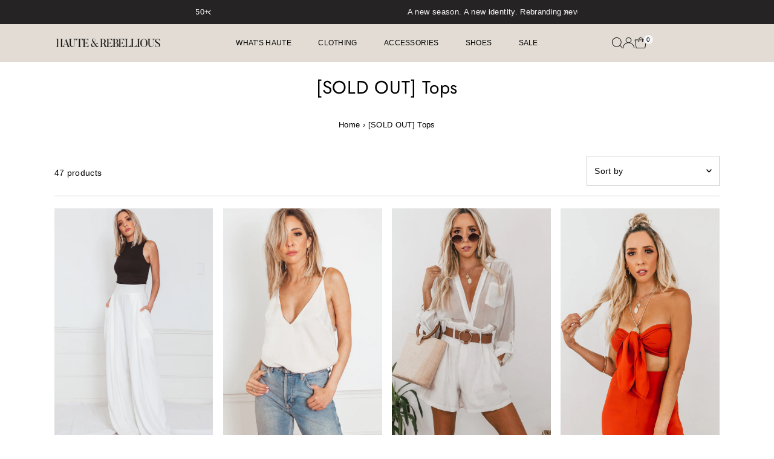

--- FILE ---
content_type: text/css
request_url: https://www.hauteandrebellious.com/cdn/shop/t/39/assets/component-mobile-nav-disclosures.css?v=127612326407751740631747414678
body_size: -74
content:
.mobile-menu__locales{padding-top:0;padding-bottom:0}.mobile-menu__locales .selectors-form{justify-content:flex-start;margin:0;display:flex;flex-direction:column;column-gap:10px}.mobile-menu__locales .selectors-form__item{border-bottom:1px solid var(--dotted-color);padding:5px 0}.mobile-menu__locales .disclosure{position:relative}.mobile-menu__locales noscript .selectors-form__select{position:relative;white-space:nowrap;color:var(--text-color);border:1px solid var(--text-color);border-right:0;border-radius:3px 0 0 3px/3px 0px 0px 3px;background-color:var(--background);margin:0}.mobile-menu__locales noscript .selectors-form__select select{padding-right:30px!important;margin-bottom:0;max-width:200px}.mobile-menu__locales noscript .selectors-form__select svg{position:absolute;top:50%;transform:translateY(-50%);right:10px;pointer-events:none;fill:var(--text-color)}.mobile-menu__locales noscript .localization-form__noscript-btn{border:1px solid var(--text-color);border-radius:0 3px 3px 0/0px 3px 3px 0;margin-bottom:0}.mobile-menu__locales .disclosure__toggle{display:flex;flex-wrap:nowrap;justify-content:flex-start;align-items:center;white-space:nowrap;color:var(--text-color);border:0;background-color:var(--background);margin:0;width:100%}.mobile-menu__locales .selectors-form__select.disclosure__toggle{position:relative}.mobile-menu__locales .disclosure__toggle select{margin-bottom:0}.mobile-menu__locales span.country--flag{height:18px;width:18px;border-radius:50%!important;overflow:hidden;margin-right:5px;display:flex;flex:0 0 18px}.mobile-menu__locales .disclosure__toggle__flag{width:100%!important;height:18px;object-fit:cover}.mobile-menu__locales .disclosure__toggle svg{min-width:20px}.mobile-menu__locales .disclosure__toggle svg:hover g{fill:var(--text-color)!important}.mobile-menu__locales .disclosure-list{background-color:var(--background);border:1px solid var(--dotted-color);border-radius:5px;right:0;padding:10px 0;position:absolute;display:none;min-height:92px;max-height:320px;line-height:20px;text-align:left;list-style:none;bottom:105%;z-index:1000}.mobile-menu__locales .disclosure-list--visible{display:block}.mobile-menu__locales ul.disclosure--list_ul{list-style:none;height:290px;overflow-y:auto;overflow-x:hidden;margin-bottom:0}.mobile-menu__locales .disclosure-list__item{padding:2px 15px!important;text-align:left;width:280px}.mobile-menu__locales .disclosure-list__item:active{background-color:#80808033}.mobile-menu__locales .disclosure-list__option{color:var(--text-color)!important;text-decoration:none!important;text-transform:capitalize;display:flex;justify-content:flex-start;align-items:center;gap:5px;line-height:1.5}.mobile-menu__locales .disclosure-list__option span.country--name_container{opacity:.9}.mobile-menu__locales .disclosure-list__item--current .disclosure-list__option span.country--name_container{opacity:1}.mobile-menu__locales .disclosure-list__option span.country--name,.mobile-menu__locales .disclosure-list__option .localization-form__currency{flex:0 0 auto}div#MobileNavLanguageList ul.disclosure--list_ul{height:220px!important}div#MobileNavLanguageList ul.disclosure--list_ul .disclosure-list__item{width:200px}
/*# sourceMappingURL=/cdn/shop/t/39/assets/component-mobile-nav-disclosures.css.map?v=127612326407751740631747414678 */


--- FILE ---
content_type: text/css;charset=UTF-8
request_url: https://shopiapps.in/imageagram/insta_widget/widget_css.php?shop=shophandr.myshopify.com
body_size: 7613
content:
 
.preview_main_box .imagea_box_heading{ font-family: Verdana,Geneva,sans-serif; }
.preview_main_box #sa_commt_id,.preview_main_box #sa_heart_id{fill: rgba(255, 255, 255, 1); }
.preview_main_box .popup-content #sa_commt_id,.preview_main_box .popup-content #sa_heart_id{fill: rgba(0, 0, 0, 1); }
.preview_main_box #sa_insta_id{fill: rgba(0, 0, 0, 1); }

 
/*Load More button*/
.loadMore_loader{margin: 0 auto;width: 90px;height: 90px;}
.sa_load_more{text-align: center;z-index: 9999;margin-bottom: 50px;display: inline-block;width: 100%;margin: 30px 0 40px;}
.sa_load_more a{display:inline-block;text-decoration: none !important; border: 2px solid black;padding: 10px 15px;background: rgba(0, 0, 0, 0);color: white !important; opacity: 0.7;font-weight: 600;}

/*Star 15-9-17 height*/
.preview_main_box .sa-instagram-image{display: inline-block; width: 100%;}
.preview_main_box .sa-item-image{position: relative;overflow: hidden;display: inline-block;float: left;width: 100%;}
.preview_main_box .sa-instagram-image li img { position: absolute; /*height: 100%;*/ top: 0;  left: 0; z-index: 1;}
/*.preview_main_box .sa-instagram-image li img { position: absolute; height: 0; top: 50%;transform:translateY(-50%);-webkit-transform:translateY(-50%);-ms-transform:translateY(-50%);  left: 0; z-index: 1;}*/

/*End 15-9-17*/
.sa_body *{ will-change:initial; -webkit-transform:initial; -moz-transform:initial; transform:initial;z-index: 0;}
.preview_main_box *{font-family: Verdana,Geneva,sans-serif !important; }
.preview_main_box .hide-mobile{ display: block !important;}
.preview_main_box .visible-mobile{ display: none !important;}
.preview_main_box a{ cursor: pointer; }
.preview_main_box{ max-width: 1170px; margin: 0 auto; padding: 0 15px; }
.preview_main_box .container{ padding:0; }
.preview_main_box div, 
.preview_main_box span, 
.preview_main_box i, 
.preview_main_box a, 
.preview_main_box ul, 
.preview_main_box li{list-style:none; font-size: 14px !important; line-height: 18px !important; -webkit-box-sizing:border-box;-moz-box-sizing:border-box;-ms-box-sizing:border-box;-o-box-sizing:border-box; box-sizing:border-box;}
.preview_main_box img{ -webkit-box-sizing:border-box;-moz-box-sizing:border-box;-ms-box-sizing:border-box;-o-box-sizing:border-box;box-sizing:border-box;}
.preview_main_box a:hover, .preview_main_box a:focus{ text-decoration: none; opacity: 1; outline: none;}
.preview_main_box #prev_img{text-align:center;margin:0 auto;clear:both;padding:0; overflow:hidden; } 
.preview_main_box .not_grid{overflow:hidden;position:relative}
.preview_main_box .sa-instagram-image{list-style:none;display:inline-block;margin:0;padding:0;text-align:center}
.preview_main_box .sa-instagram-image li{float:left;display:inline-block; margin: 0;list-style:none;}
.preview_main_box .slide_img li .sa-second{margin:0 auto}
.preview_main_box .sa-instagram-image li img{width:100%;opacity:1;transition:.55s ease;-webkit-tap-highlight-color:rgba(0,0,0,0); display: block; border:0 !important;}
.preview_main_box .sa-instagram-image .sharing{position:relative;z-index:1;display:none}
.preview_main_box .sa-second:hover .sharing{display:block}
.preview_main_box .sa-instagram-image .sharing a{background:url(//shopiapps.in/imageagramapp/images/small_share_sprite.png) no-repeat;width:20px;height:20px;position:absolute;top:2px;cursor:pointer;border-radius:13px}
.preview_main_box .sa-instagram-image .sharing .fb_a{right:22px}
.preview_main_box .sa-instagram-image .sharing .twitter_a{right:0;background-position:0 -20px}
.preview_main_box a.popup-close:hover,
.preview_main_box a.popup-close:focus,
.preview_main_box a.popup-close:active{outline:none;border:none;-webkit-tap-highlight-color:rgba(0,0,0,0)}
.preview_main_box a.popup-close:hover{-webkit-transform: rotate(93deg);transform: rotate(93deg)}
.preview_main_box .pr_image{width:15%;float:left;margin-right:8px}
.preview_main_box .sa-item-image{position:relative;overflow:hidden}
.preview_main_box .sa-item-image .dmy{padding-top: 100%;position: relative;/*-webkit-transform:scale(1.01);transform:scale(1.01);*/transition:all .2s ease-in;background-size: cover; background-position: center;}
.preview_main_box .sa-item-wrapper{cursor:pointer; margin:0 auto;overflow: hidden;}
.preview_main_box .sa-item{display:inline-block;text-align:left;width:33.33%}
.preview_main_box .sa-icon-youtube-play{z-index: 2;position: absolute; top: 50%; left: 50%;transform:translate(-50%, -50%);font-size:3em !important;color: #F44336;}
.preview_main_box .sr{ right:2%; position: absolute; top:2%; z-index: 2;opacity: 0;transition:all .4s ease-in-out;}
.preview_main_box .sr a{position:absolute;top:3%; width:20px; height:20px;cursor:pointer;}
.preview_main_box .sa-second .sa-item-wrapper:hover .sa-item-description, .preview_main_box .sa-second .sa-item-wrapper:hover .media-cover, .preview_main_box .sa-item-wrapper:hover .sr{opacity:1}
.preview_main_box .sa-second img{transition:all .2s ease-in}
.preview_main_box .sa-instagram-image{transition:all .2s ease-in;}
.preview_main_box .sa-instagram-image img{-webkit-transform:scale(1.01);transform:scale(1.01);}
/*Hover effact*/

.preview_main_box .dmy.zoomout{-webkit-transform:scale(1.3);transform:scale(1.3);}
.preview_main_box .dmy.zoomin{transform:scale(0.90)}
.preview_main_box .dmy.flip{transform:rotateY(180deg);transition:all .4s ease-in}
.preview_main_box .dmy.blr{-webkit-filter:grayscale(100%) blur(5px);filter:grayscale(100%) blur(5px)}
.preview_main_box .dmy.left{transform:translateX(50%)}
.preview_main_box .dmy.right{transform:translateX(-50%)}
.preview_main_box .dmy.top{transform:translateY(-50%)}
.preview_main_box .dmy.bottom{transform:translateY(50%)}
.preview_main_box .dmy.rt{ transform: rotate(50deg); }
.preview_main_box .sa-second .media-cover{width:100%;height:100%;position:absolute;top:0; z-index: 2; opacity: 0; transition:all .2s ease-in-out;}
.preview_main_box .sa-second .sa-item-description.sa_crop:after{content: '...'; bottom:-2px; position: absolute; left:0; right:0; display:block; letter-spacing: 2px; text-align: center;}
.preview_main_box .sa-second .sa-item-description{ padding:3% 18%; width:100%; max-height: 80%;overflow:hidden;  top:50%; transform:translateY(-50%); -webkit-transform:translateY(-50%); -moz-transform:translateY(-50%);  position:absolute;text-align:center;z-index:9999;transition:all .4s ease-in-out;opacity:0}
.preview_main_box .o1{ display:inline-block;margin-top:10px; margin-left: 10%; margin-bottom: 5px;}
.preview_main_box .o2{ display:inline-block; margin-bottom: 7px;}
.preview_main_box .o3{width:33.33%;display:inline-block}
.preview_main_box .des{display: -webkit-box !important; -webkit-line-clamp: 3; -webkit-box-orient: vertical; position: relative; width: 100%; line-height: 18px !important; overflow:hidden; word-break:break-all;text-transform:capitalize;}
.preview_main_box .sa-icon-comment{ float: left;}
.preview_main_box .sa-second img{cursor:pointer!important;}
.preview_main_box span.insta_like{color:#fff;position:absolute;right:44px;top:4px;padding:0 2px}
.preview_main_box .shop_now{padding:10px 10px 11px 10px; line-height: 8px !important; font-size: 12px !important; margin-bottom:6px; display: inline-block; white-space: nowrap; text-transform: uppercase; cursor:pointer;border: 1px solid;}


/* Pop up New */
.preview_main_box .popup-new{ background: rgba(0,0,0,0.8); content: ""; position: fixed; text-align: center; top: 0; right: 0; bottom: 0; left: 0; z-index: 99999; display: none;}
.preview_main_box .popup-new:before{content: ""; display: inline-block; height: 100%; overflow: hidden; vertical-align: middle; width: 0;}
.preview_main_box .popup-content{ max-height: 95%; max-width: 93%; display: inline-block; text-align: left; vertical-align: middle; position: relative;}
.preview_main_box .popup-new > *{ display: inline-block; vertical-align: middle; }
.preview_main_box .popup-new .popup-inner{ overflow:hidden; min-height: 450px;}
.preview_main_box .popup-new .sa_prev-arrow{ color:#fff; float: left; position: absolute; text-align: center; top: 50%; transform: translateY(-50%); left: -32px;}
.preview_main_box .popup-new .sa_next-arrow{    user-select: none; color:#fff; float: left; position: absolute; text-align: center; top: 50%; transform: translateY(-50%); right: -32px; }
.preview_main_box .popup-new .sa_prev-arrow span, .preview_main_box .popup-new .sa_next-arrow span{ width: 19px; height: 37px; display:inline-block;cursor: pointer;}
.preview_main_box .popup-new .sa_prev-arrow span{ background:url('[data-uri]');}
.preview_main_box .popup-new .sa_next-arrow span{ background:url('[data-uri]');}
.preview_main_box .popup-new .popup-close{ transition:transform .3s ease-in-out; width:20px; height: 20px;cursor: pointer; background:url('[data-uri]')}
.preview_main_box .popup-new .sa_prev-arrow.disablelink_cl span, .preview_main_box .popup-new .sa_next-arrow.disablelink_cl span{ opacity: 0.4; }
.preview_main_box .popup-left-img{ display: table-cell; vertical-align: middle; background: #000;}
.preview_main_box .popup-left-img img{ float:left; max-height: calc(100vh - 100px); min-width: 50%; max-width: 100%; border-right: 1px solid #ddd;}
.preview_main_box .popup-left-img video{ float:left; max-height: calc(100vh - 100px); min-width: 50%; max-width: 100%; border-right: 1px solid #ddd; }

/* Popup Header */
.preview_main_box .popup-right-content{ display: table-cell; vertical-align: top; max-width:335px; min-width:200px; vertical-align: top; position: relative;padding: 15px; text-align: left;}
.preview_main_box .popup-right-content .popup-header{ padding-bottom: 10px; display: inline-block; width: 100%; float: left; border-bottom: 1px solid #ddd; }
.preview_main_box .popup-header{ display: table; width: 100%; padding:0; margin: 0;}
.preview_main_box .popup-header a{ display: table;text-decoration: none; }
.preview_main_box .popup-header img{ max-width: 35px; border-radius: 50%; position: relative; display: table-cell; vertical-align: middle; }
.preview_main_box .popup-header span{ display: table-cell; vertical-align: middle; padding-left: 5px; word-break: break-all; }

/* Popup content */
.preview_main_box .popup-body{ float: left; display: inline-block; width: 100%; overflow-y: auto; padding-top: 10px; word-break:break-word;text-transform: initial;}
.preview_main_box .popup-body .date{ font-weight: bold; margin-bottom: 5px;}
.preview_main_box .sa_product-detail{transition: 0.4s; display: table; width: 100%; padding:10px 0 10px 0; border-bottom: 1px solid #ddd; margin:0;}
.preview_main_box .sa_product-detail li{ display: table-cell; vertical-align:middle;}
.preview_main_box .sa_product-detail li:first-child{ width: 90%;}
.preview_main_box .sa_product-detail li .sa_product-name{ display: table; }
.preview_main_box .sa_product-detail li img{ max-width: 50px; position: relative; display: table-cell; vertical-align: middle; }
.preview_main_box .sa_product-detail li label{ display: table-cell; vertical-align: middle; margin: 0; padding-left: 10px; word-break: break-all; font-weight: normal; font-size: 13px; line-height: 16px; }
.preview_main_box .sa_product-detail li + li{ padding-left: 10px; white-space: nowrap;}
.preview_main_box .popup_shop_now{ padding:9px !important; font-size: 12px !important; line-height:13px !important; text-transform: uppercase; white-space: nowrap; border-radius: 3px; cursor: pointer; font-family: Verdana,Geneva,sans-serif !important;}


/* Popup Footer */
.preview_main_box .popup-footer{ float: left; display: inline-block; width: 100%; border-top:1px solid #ddd; height: 25px; position: absolute; bottom: 0; left:0;}
.preview_main_box .popup-footer .follow-us{ float: left; }
.preview_main_box .popup-footer .follow-us ul{ padding:0;  margin: 0;}
.preview_main_box .popup-footer .follow-us li{padding-top: 0; padding-bottom: 0;width: initial !important; float: left; display: inline-block; height: 25px; line-height: 24px !important; margin: 0; padding-left:8px;}
.preview_main_box .popup-footer .follow-us li + li{ border-left:1px solid #ddd; margin-left: 8px;}
.preview_main_box .popup-footer .follow-us li span{ margin-left: 4px; float: left; line-height: 15px !important; line-height:24px !important;}
.preview_main_box .popup-footer .follow-us li svg{ float: left; height: 24px; line-height: 23px !important;}
.preview_main_box .popup-footer .follow-us li svg.sa-icon-heart{ margin-top: 1px; }
.preview_main_box .popup-footer .follow-us li a{ line-height:24px !important; }
.preview_main_box .popup-footer .social{ float: right; margin: 0;}
.preview_main_box .popup-footer .social ul{ padding:0;  margin: 0;}
.preview_main_box .popup-footer .social li{ display: inline-block; margin: 0;padding: 0;}
.preview_main_box .popup-footer .social li a{ display: inline-block; line-height: 27px !important; color: #fff; text-align: center;}
.preview_main_box .popup-footer .social li a svg{ width: 24px; height: 24px; }
.preview_main_box .popup-close{position: absolute; top:-25px; right: -25px; font-size: 20px !important; color: #fff; }
.preview_main_box .popup-close:hover{ color: #fff; }

@media screen and (max-width: 767px) {
    .preview_main_box div, 
    .preview_main_box span, 
    .preview_main_box i, 
    .preview_main_box a, 
    .preview_main_box ul, 
    .preview_main_box li{font-size: 13px; !important;}
    .preview_main_box .hide-mobile{ display: none !important; }
    .preview_main_box .visible-mobile{ display: block !important; }
    .preview_main_box .imagea_box_heading{ font-size: 18px !important; }
    .preview_main_box .sa-second .sa-item-wrapper:hover .sa-item-description, .preview_main_box .sa-second .sa-item-wrapper:hover .media-cover, .preview_main_box .sa-item-wrapper:hover .sr{opacity: 0; display: none;}
    .preview_main_box .popup-content{ max-width: 100%; width:100% !important; max-height: 100%; height: 100%; position: fixed; z-index: 9999999; top:0; left: 0; right:0; bottom:0; overflow-y: auto;}
    .preview_main_box .popup-content:before{ content: '';position:fixed; z-index: 5; top: 0; left: 0; background:#000; height: 50px; width: 100%;}
    .preview_main_box .popup-left-img{ width: 100%; display:inline-block; max-width: 100%; margin-top: 50px;}
    .preview_main_box .popup-left-img img{ float: none; display:block; max-height:initial; min-width: initial; max-width: 100%; margin:0 auto; border:none;}
    .preview_main_box .popup-left-img video{ float: none; display:block; margin:0 auto; max-height:initial; min-width: initial; max-width: 100%; border:none;}
    .preview_main_box .popup-right-content{ display: inline-block; width: 100%; min-width: 100%; padding:0;}
    .preview_main_box .popup-new .popup-inner{ overflow:initial; }
    .preview_main_box .popup-body{ padding:10px; }
	.preview_main_box .popup-right-content .popup-header{ border-top: 1px solid #ddd; padding: 10px; }
    .preview_main_box .popup-footer{ margin-top: 5px; height: 26px; position: relative; border-bottom: 1px solid #ddd}
    .preview_main_box .popup-new:before{ vertical-align: top; }
    .preview_main_box .popup-new .sa_prev-arrow, .preview_main_box .popup-new .sa_next-arrow, .preview_main_box .popup-new .popup-close{position:fixed; z-index: 10; margin-top: 10px; top:3px !important; transform: translateY(0); }
    .preview_main_box .popup-new .popup-close{ width:20px; top:5px;  right:17px;}
    .preview_main_box .popup-new .sa_prev-arrow{ left: 15px; }
    .preview_main_box .popup-new .sa_prev-arrow span{ width: 13px; height: 25px; background: url('[data-uri]') no-repeat; }
    .preview_main_box .popup-new .sa_next-arrow{ left: 50px; right: initial;}
    .preview_main_box .popup-new .sa_next-arrow span{ width: 13px; height: 25px; background:url('[data-uri]'); background-repeat: no-repeat;}
    .sa_flex-direction-nav a{ width: 17px; height: 30px; background-size: cover; }
}

/*Custome Css*/

/* product Tag start */
.preview_main_box .tag_move_span{text-decoration: none;width: 20px;letter-spacing: -1px;font-weight: bold;background-color: rgba(0, 0, 0, 0);text-align: center;font-size: 12px;border-radius: 50% !important;display: block;text-shadow: 0 1px 1px rgba(0,0,0,0.15);height: 20px;line-height: 20px !important;max-width: 25px;cursor: pointer;transition: all .25s ease-in-out;-moz-transition: all .25s ease-in-out;-webkit-transition: all .25s;border: 2px solid white; }
.preview_main_box .tag_hover:before,
.preview_main_box .tag_hover:after {content:'';display:block;position:absolute;top:0; right:0; bottom:0; left:0;border-radius:50%;border:3px solid rgba(0, 0, 0, 0);}
.preview_main_box .tag_hover:before {  -webkit-animation: sa_tag_animation 1.5s linear infinite;  animation: sa_tag_animation 1.5s ease-in-out infinite;}
.preview_main_box .tag_hover:after {  -webkit-animation: sa_tag_animation 1.5s linear infinite;  animation: sa_tag_animation 1.5s ease-in-out infinite;}

@-webkit-keyframes sa_tag_animation{
  0% {-webkit-transform:scale(1); }
  100% {-webkit-transform:scale(3); opacity:0;}
}

@keyframes sa_tag_animation{
  0% {transform:scale(1); } 
  100% {transform:scale(3); opacity:0;}
}

@media screen and (max-width: 700px){ 
    .popup-left-img .tag_move_span{ max-width: 6% !important;width: 18px;height: 18px;line-height: 18px;font-size: 9px !important;}
} 
/* product Tag End */
